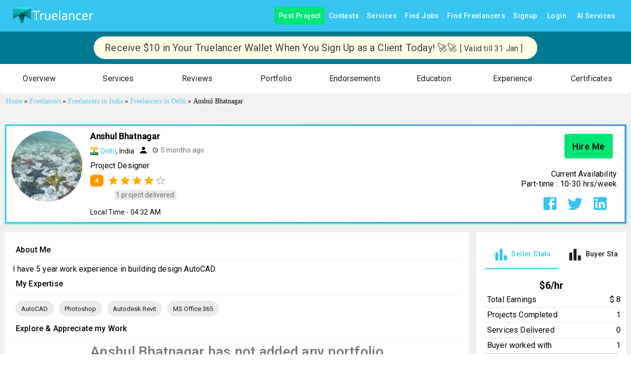

--- FILE ---
content_type: application/javascript; charset=utf-8
request_url: https://www.truelancer.com/_next/static/chunks/27466-ed6051935d3c5a38.js
body_size: 1780
content:
"use strict";(self.webpackChunk_N_E=self.webpackChunk_N_E||[]).push([[27466],{27466:function(t,e,n){n.d(e,{ZP:function(){return v}});var r=n(63366),i=n(87462),a=n(67294),o=n(90512),c=n(95408),l=n(39707),s=n(94780),u=n(51363),p=n(84796),f=n(54860);let d=a.createContext();var m=n(64805),g=n(85893);let x=["className","columns","columnSpacing","component","container","direction","item","rowSpacing","spacing","wrap","zeroMinWidth"];function b(t){let e=parseFloat(t);return"".concat(e).concat(String(t).replace(String(e),"")||"px")}function h(t){let{breakpoints:e,values:n}=t,r="";Object.keys(n).forEach(t=>{""===r&&0!==n[t]&&(r=t)});let i=Object.keys(e).sort((t,n)=>e[t]-e[n]);return i.slice(0,i.indexOf(r))}let w=(0,u.ZP)("div",{name:"MuiGrid",slot:"Root",overridesResolver:(t,e)=>{let{ownerState:n}=t,{container:r,direction:i,item:a,spacing:o,wrap:c,zeroMinWidth:l,breakpoints:s}=n,u=[];r&&(u=function(t,e){let n=arguments.length>2&&void 0!==arguments[2]?arguments[2]:{};if(!t||t<=0)return[];if("string"==typeof t&&!Number.isNaN(Number(t))||"number"==typeof t)return[n["spacing-xs-".concat(String(t))]];let r=[];return e.forEach(e=>{let i=t[e];Number(i)>0&&r.push(n["spacing-".concat(e,"-").concat(String(i))])}),r}(o,s,e));let p=[];return s.forEach(t=>{let r=n[t];r&&p.push(e["grid-".concat(t,"-").concat(String(r))])}),[e.root,r&&e.container,a&&e.item,l&&e.zeroMinWidth,...u,"row"!==i&&e["direction-xs-".concat(String(i))],"wrap"!==c&&e["wrap-xs-".concat(String(c))],...p]}})(t=>{let{ownerState:e}=t;return(0,i.Z)({boxSizing:"border-box"},e.container&&{display:"flex",flexWrap:"wrap",width:"100%"},e.item&&{margin:0},e.zeroMinWidth&&{minWidth:0},"wrap"!==e.wrap&&{flexWrap:e.wrap})},function(t){let{theme:e,ownerState:n}=t,r=(0,c.P$)({values:n.direction,breakpoints:e.breakpoints.values});return(0,c.k9)({theme:e},r,t=>{let e={flexDirection:t};return 0===t.indexOf("column")&&(e["& > .".concat(m.Z.item)]={maxWidth:"none"}),e})},function(t){let{theme:e,ownerState:n}=t,{container:r,rowSpacing:i}=n,a={};if(r&&0!==i){let t;let n=(0,c.P$)({values:i,breakpoints:e.breakpoints.values});"object"==typeof n&&(t=h({breakpoints:e.breakpoints.values,values:n})),a=(0,c.k9)({theme:e},n,(n,r)=>{var i;let a=e.spacing(n);return"0px"!==a?{marginTop:"-".concat(b(a)),["& > .".concat(m.Z.item)]:{paddingTop:b(a)}}:null!=(i=t)&&i.includes(r)?{}:{marginTop:0,["& > .".concat(m.Z.item)]:{paddingTop:0}}})}return a},function(t){let{theme:e,ownerState:n}=t,{container:r,columnSpacing:i}=n,a={};if(r&&0!==i){let t;let n=(0,c.P$)({values:i,breakpoints:e.breakpoints.values});"object"==typeof n&&(t=h({breakpoints:e.breakpoints.values,values:n})),a=(0,c.k9)({theme:e},n,(n,r)=>{var i;let a=e.spacing(n);return"0px"!==a?{width:"calc(100% + ".concat(b(a),")"),marginLeft:"-".concat(b(a)),["& > .".concat(m.Z.item)]:{paddingLeft:b(a)}}:null!=(i=t)&&i.includes(r)?{}:{width:"100%",marginLeft:0,["& > .".concat(m.Z.item)]:{paddingLeft:0}}})}return a},function(t){let e,{theme:n,ownerState:r}=t;return n.breakpoints.keys.reduce((t,a)=>{let o={};if(r[a]&&(e=r[a]),!e)return t;if(!0===e)o={flexBasis:0,flexGrow:1,maxWidth:"100%"};else if("auto"===e)o={flexBasis:"auto",flexGrow:0,flexShrink:0,maxWidth:"none",width:"auto"};else{let l=(0,c.P$)({values:r.columns,breakpoints:n.breakpoints.values}),s="object"==typeof l?l[a]:l;if(null==s)return t;let u="".concat(Math.round(e/s*1e8)/1e6,"%"),p={};if(r.container&&r.item&&0!==r.columnSpacing){let t=n.spacing(r.columnSpacing);if("0px"!==t){let e="calc(".concat(u," + ").concat(b(t),")");p={flexBasis:e,maxWidth:e}}}o=(0,i.Z)({flexBasis:u,flexGrow:0,maxWidth:u},p)}return 0===n.breakpoints.values[a]?Object.assign(t,o):t[n.breakpoints.up(a)]=o,t},{})}),k=t=>{let{classes:e,container:n,direction:r,item:i,spacing:a,wrap:o,zeroMinWidth:c,breakpoints:l}=t,u=[];n&&(u=function(t,e){if(!t||t<=0)return[];if("string"==typeof t&&!Number.isNaN(Number(t))||"number"==typeof t)return["spacing-xs-".concat(String(t))];let n=[];return e.forEach(e=>{let r=t[e];if(Number(r)>0){let t="spacing-".concat(e,"-").concat(String(r));n.push(t)}}),n}(a,l));let p=[];l.forEach(e=>{let n=t[e];n&&p.push("grid-".concat(e,"-").concat(String(n)))});let f={root:["root",n&&"container",i&&"item",c&&"zeroMinWidth",...u,"row"!==r&&"direction-xs-".concat(String(r)),"wrap"!==o&&"wrap-xs-".concat(String(o)),...p]};return(0,s.Z)(f,m.H,e)};var v=a.forwardRef(function(t,e){let n=(0,p.i)({props:t,name:"MuiGrid"}),{breakpoints:c}=(0,f.Z)(),s=(0,l.Z)(n),{className:u,columns:m,columnSpacing:b,component:h="div",container:v=!1,direction:S="row",item:Z=!1,rowSpacing:N,spacing:y=0,wrap:W="wrap",zeroMinWidth:M=!1}=s,j=(0,r.Z)(s,x),E=N||y,P=b||y,G=a.useContext(d),z=v?m||12:G,O={},B=(0,i.Z)({},j);c.keys.forEach(t=>{null!=j[t]&&(O[t]=j[t],delete B[t])});let C=(0,i.Z)({},s,{columns:z,container:v,direction:S,item:Z,rowSpacing:E,columnSpacing:P,wrap:W,zeroMinWidth:M,spacing:y},O,{breakpoints:c.keys}),L=k(C);return(0,g.jsx)(d.Provider,{value:z,children:(0,g.jsx)(w,(0,i.Z)({ownerState:C,className:(0,o.Z)(L.root,u),as:h,ref:e},B))})})},64805:function(t,e,n){n.d(e,{H:function(){return a}});var r=n(1588),i=n(34867);function a(t){return(0,i.ZP)("MuiGrid",t)}let o=["auto",!0,1,2,3,4,5,6,7,8,9,10,11,12],c=(0,r.Z)("MuiGrid",["root","container","item","zeroMinWidth",...[0,1,2,3,4,5,6,7,8,9,10].map(t=>"spacing-xs-".concat(t)),...["column-reverse","column","row-reverse","row"].map(t=>"direction-xs-".concat(t)),...["nowrap","wrap-reverse","wrap"].map(t=>"wrap-xs-".concat(t)),...o.map(t=>"grid-xs-".concat(t)),...o.map(t=>"grid-sm-".concat(t)),...o.map(t=>"grid-md-".concat(t)),...o.map(t=>"grid-lg-".concat(t)),...o.map(t=>"grid-xl-".concat(t))]);e.Z=c}}]);